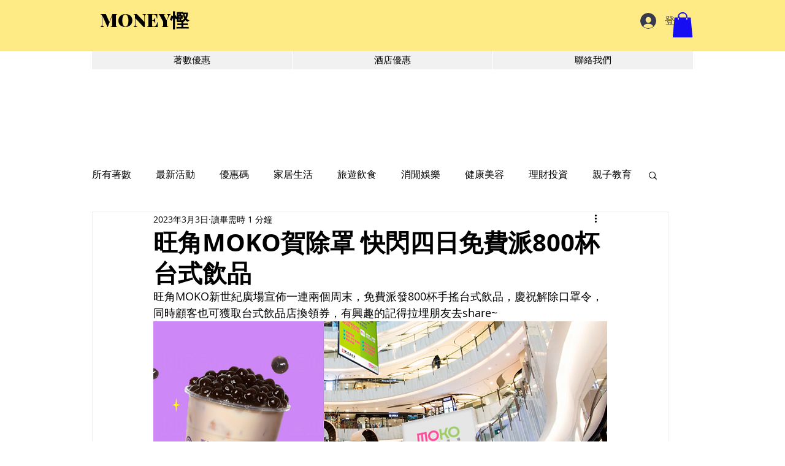

--- FILE ---
content_type: text/html; charset=utf-8
request_url: https://www.google.com/recaptcha/api2/aframe
body_size: 138
content:
<!DOCTYPE HTML><html><head><meta http-equiv="content-type" content="text/html; charset=UTF-8"></head><body><script nonce="wRWrhJPzJJpIU94GlMRgJA">/** Anti-fraud and anti-abuse applications only. See google.com/recaptcha */ try{var clients={'sodar':'https://pagead2.googlesyndication.com/pagead/sodar?'};window.addEventListener("message",function(a){try{if(a.source===window.parent){var b=JSON.parse(a.data);var c=clients[b['id']];if(c){var d=document.createElement('img');d.src=c+b['params']+'&rc='+(localStorage.getItem("rc::a")?sessionStorage.getItem("rc::b"):"");window.document.body.appendChild(d);sessionStorage.setItem("rc::e",parseInt(sessionStorage.getItem("rc::e")||0)+1);localStorage.setItem("rc::h",'1769121156239');}}}catch(b){}});window.parent.postMessage("_grecaptcha_ready", "*");}catch(b){}</script></body></html>